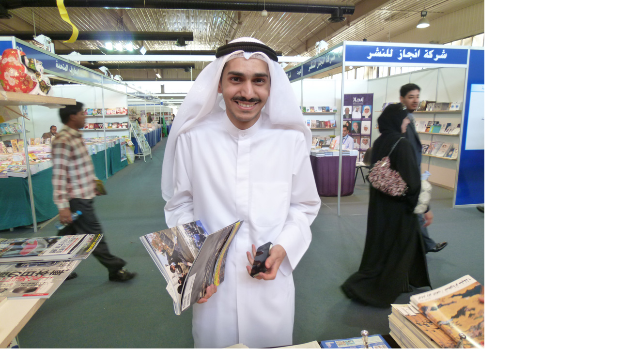

--- FILE ---
content_type: text/html; charset=UTF-8
request_url: https://www.wochikochi.jp/english/report/assets_c/2012/03/kuwait_bookfair03-5297.php
body_size: 330
content:
<!DOCTYPE html PUBLIC "-//W3C//DTD XHTML 1.0 Transitional//EN" "http://www.w3.org/TR/xhtml1/DTD/xhtml1-transitional.dtd">
<html xmlns="http://www.w3.org/1999/xhtml" id="sixapart-standard">
<head><title>http://www.wochikochi.jp/english/report/kuwait_bookfair03.jpg</title></head>
<body id="uploaded-image-popup" class="popup" style="margin: 0;padding: 0;">
    <img src="http://www.wochikochi.jp/english/report/kuwait_bookfair03.jpg" width="1000" height="750" alt="http://www.wochikochi.jp/english/report/kuwait_bookfair03.jpg" style="margin: 0;padding: 0;border: 0;" />
</body>
</html>
